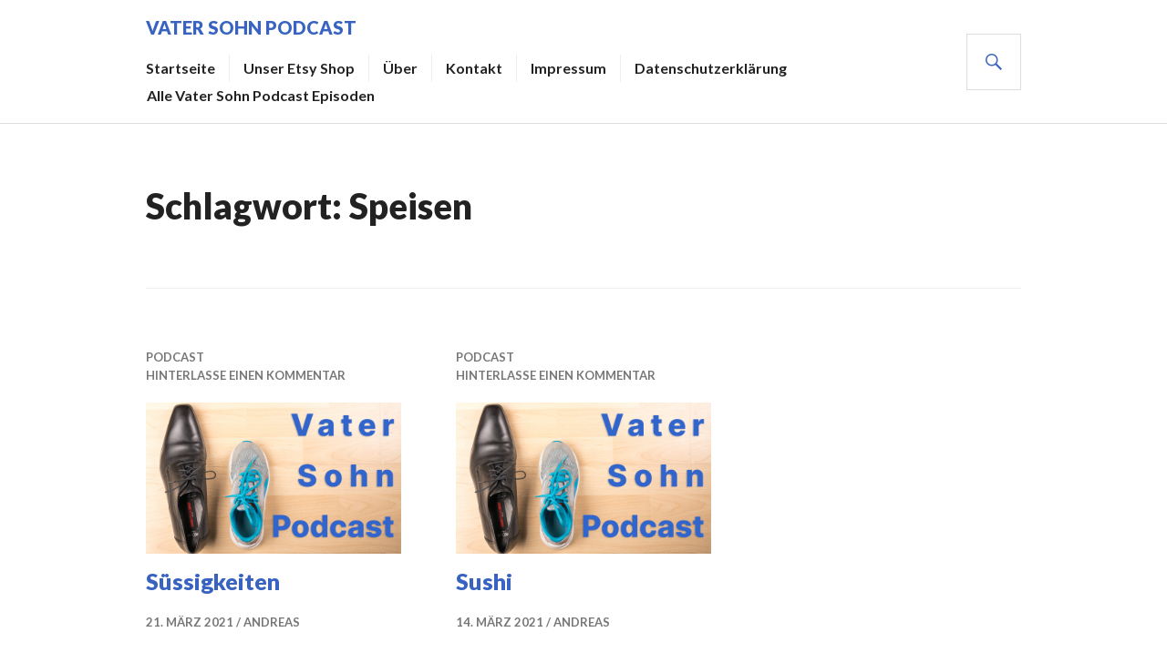

--- FILE ---
content_type: text/html; charset=UTF-8
request_url: https://www.vatersohnpodcast.de/tag/speisen/
body_size: 12253
content:
<!DOCTYPE html>
<html lang="de">
<head>
<meta charset="UTF-8">
<meta name="viewport" content="width=device-width, initial-scale=1">
<link rel="profile" href="http://gmpg.org/xfn/11">
<link rel="pingback" href="https://www.vatersohnpodcast.de/xmlrpc.php">

<title>Speisen &#8211; Vater Sohn Podcast</title>
<meta name='robots' content='max-image-preview:large' />
<link rel='dns-prefetch' href='//www.vatersohnpodcast.de' />
<link rel='dns-prefetch' href='//www.googletagmanager.com' />
<link rel='dns-prefetch' href='//fonts.googleapis.com' />
<link rel="alternate" type="application/rss+xml" title="Vater Sohn Podcast &raquo; Feed" href="https://www.vatersohnpodcast.de/feed/" />
<link rel="alternate" type="application/rss+xml" title="Vater Sohn Podcast &raquo; Kommentar-Feed" href="https://www.vatersohnpodcast.de/comments/feed/" />
<link rel="alternate" type="application/rss+xml" title="Vater Sohn Podcast &raquo; Speisen Schlagwort-Feed" href="https://www.vatersohnpodcast.de/tag/speisen/feed/" />
<style id='wp-img-auto-sizes-contain-inline-css' type='text/css'>
img:is([sizes=auto i],[sizes^="auto," i]){contain-intrinsic-size:3000px 1500px}
/*# sourceURL=wp-img-auto-sizes-contain-inline-css */
</style>
<style id='wp-emoji-styles-inline-css' type='text/css'>

	img.wp-smiley, img.emoji {
		display: inline !important;
		border: none !important;
		box-shadow: none !important;
		height: 1em !important;
		width: 1em !important;
		margin: 0 0.07em !important;
		vertical-align: -0.1em !important;
		background: none !important;
		padding: 0 !important;
	}
/*# sourceURL=wp-emoji-styles-inline-css */
</style>
<style id='wp-block-library-inline-css' type='text/css'>
:root{--wp-block-synced-color:#7a00df;--wp-block-synced-color--rgb:122,0,223;--wp-bound-block-color:var(--wp-block-synced-color);--wp-editor-canvas-background:#ddd;--wp-admin-theme-color:#007cba;--wp-admin-theme-color--rgb:0,124,186;--wp-admin-theme-color-darker-10:#006ba1;--wp-admin-theme-color-darker-10--rgb:0,107,160.5;--wp-admin-theme-color-darker-20:#005a87;--wp-admin-theme-color-darker-20--rgb:0,90,135;--wp-admin-border-width-focus:2px}@media (min-resolution:192dpi){:root{--wp-admin-border-width-focus:1.5px}}.wp-element-button{cursor:pointer}:root .has-very-light-gray-background-color{background-color:#eee}:root .has-very-dark-gray-background-color{background-color:#313131}:root .has-very-light-gray-color{color:#eee}:root .has-very-dark-gray-color{color:#313131}:root .has-vivid-green-cyan-to-vivid-cyan-blue-gradient-background{background:linear-gradient(135deg,#00d084,#0693e3)}:root .has-purple-crush-gradient-background{background:linear-gradient(135deg,#34e2e4,#4721fb 50%,#ab1dfe)}:root .has-hazy-dawn-gradient-background{background:linear-gradient(135deg,#faaca8,#dad0ec)}:root .has-subdued-olive-gradient-background{background:linear-gradient(135deg,#fafae1,#67a671)}:root .has-atomic-cream-gradient-background{background:linear-gradient(135deg,#fdd79a,#004a59)}:root .has-nightshade-gradient-background{background:linear-gradient(135deg,#330968,#31cdcf)}:root .has-midnight-gradient-background{background:linear-gradient(135deg,#020381,#2874fc)}:root{--wp--preset--font-size--normal:16px;--wp--preset--font-size--huge:42px}.has-regular-font-size{font-size:1em}.has-larger-font-size{font-size:2.625em}.has-normal-font-size{font-size:var(--wp--preset--font-size--normal)}.has-huge-font-size{font-size:var(--wp--preset--font-size--huge)}.has-text-align-center{text-align:center}.has-text-align-left{text-align:left}.has-text-align-right{text-align:right}.has-fit-text{white-space:nowrap!important}#end-resizable-editor-section{display:none}.aligncenter{clear:both}.items-justified-left{justify-content:flex-start}.items-justified-center{justify-content:center}.items-justified-right{justify-content:flex-end}.items-justified-space-between{justify-content:space-between}.screen-reader-text{border:0;clip-path:inset(50%);height:1px;margin:-1px;overflow:hidden;padding:0;position:absolute;width:1px;word-wrap:normal!important}.screen-reader-text:focus{background-color:#ddd;clip-path:none;color:#444;display:block;font-size:1em;height:auto;left:5px;line-height:normal;padding:15px 23px 14px;text-decoration:none;top:5px;width:auto;z-index:100000}html :where(.has-border-color){border-style:solid}html :where([style*=border-top-color]){border-top-style:solid}html :where([style*=border-right-color]){border-right-style:solid}html :where([style*=border-bottom-color]){border-bottom-style:solid}html :where([style*=border-left-color]){border-left-style:solid}html :where([style*=border-width]){border-style:solid}html :where([style*=border-top-width]){border-top-style:solid}html :where([style*=border-right-width]){border-right-style:solid}html :where([style*=border-bottom-width]){border-bottom-style:solid}html :where([style*=border-left-width]){border-left-style:solid}html :where(img[class*=wp-image-]){height:auto;max-width:100%}:where(figure){margin:0 0 1em}html :where(.is-position-sticky){--wp-admin--admin-bar--position-offset:var(--wp-admin--admin-bar--height,0px)}@media screen and (max-width:600px){html :where(.is-position-sticky){--wp-admin--admin-bar--position-offset:0px}}

/*# sourceURL=wp-block-library-inline-css */
</style><style id='wp-block-archives-inline-css' type='text/css'>
.wp-block-archives{box-sizing:border-box}.wp-block-archives-dropdown label{display:block}
/*# sourceURL=https://www.vatersohnpodcast.de/wp-includes/blocks/archives/style.min.css */
</style>
<style id='wp-block-heading-inline-css' type='text/css'>
h1:where(.wp-block-heading).has-background,h2:where(.wp-block-heading).has-background,h3:where(.wp-block-heading).has-background,h4:where(.wp-block-heading).has-background,h5:where(.wp-block-heading).has-background,h6:where(.wp-block-heading).has-background{padding:1.25em 2.375em}h1.has-text-align-left[style*=writing-mode]:where([style*=vertical-lr]),h1.has-text-align-right[style*=writing-mode]:where([style*=vertical-rl]),h2.has-text-align-left[style*=writing-mode]:where([style*=vertical-lr]),h2.has-text-align-right[style*=writing-mode]:where([style*=vertical-rl]),h3.has-text-align-left[style*=writing-mode]:where([style*=vertical-lr]),h3.has-text-align-right[style*=writing-mode]:where([style*=vertical-rl]),h4.has-text-align-left[style*=writing-mode]:where([style*=vertical-lr]),h4.has-text-align-right[style*=writing-mode]:where([style*=vertical-rl]),h5.has-text-align-left[style*=writing-mode]:where([style*=vertical-lr]),h5.has-text-align-right[style*=writing-mode]:where([style*=vertical-rl]),h6.has-text-align-left[style*=writing-mode]:where([style*=vertical-lr]),h6.has-text-align-right[style*=writing-mode]:where([style*=vertical-rl]){rotate:180deg}
/*# sourceURL=https://www.vatersohnpodcast.de/wp-includes/blocks/heading/style.min.css */
</style>
<style id='wp-block-list-inline-css' type='text/css'>
ol,ul{box-sizing:border-box}:root :where(.wp-block-list.has-background){padding:1.25em 2.375em}
/*# sourceURL=https://www.vatersohnpodcast.de/wp-includes/blocks/list/style.min.css */
</style>
<style id='wp-block-group-inline-css' type='text/css'>
.wp-block-group{box-sizing:border-box}:where(.wp-block-group.wp-block-group-is-layout-constrained){position:relative}
/*# sourceURL=https://www.vatersohnpodcast.de/wp-includes/blocks/group/style.min.css */
</style>
<style id='wp-block-paragraph-inline-css' type='text/css'>
.is-small-text{font-size:.875em}.is-regular-text{font-size:1em}.is-large-text{font-size:2.25em}.is-larger-text{font-size:3em}.has-drop-cap:not(:focus):first-letter{float:left;font-size:8.4em;font-style:normal;font-weight:100;line-height:.68;margin:.05em .1em 0 0;text-transform:uppercase}body.rtl .has-drop-cap:not(:focus):first-letter{float:none;margin-left:.1em}p.has-drop-cap.has-background{overflow:hidden}:root :where(p.has-background){padding:1.25em 2.375em}:where(p.has-text-color:not(.has-link-color)) a{color:inherit}p.has-text-align-left[style*="writing-mode:vertical-lr"],p.has-text-align-right[style*="writing-mode:vertical-rl"]{rotate:180deg}
/*# sourceURL=https://www.vatersohnpodcast.de/wp-includes/blocks/paragraph/style.min.css */
</style>
<style id='global-styles-inline-css' type='text/css'>
:root{--wp--preset--aspect-ratio--square: 1;--wp--preset--aspect-ratio--4-3: 4/3;--wp--preset--aspect-ratio--3-4: 3/4;--wp--preset--aspect-ratio--3-2: 3/2;--wp--preset--aspect-ratio--2-3: 2/3;--wp--preset--aspect-ratio--16-9: 16/9;--wp--preset--aspect-ratio--9-16: 9/16;--wp--preset--color--black: #000000;--wp--preset--color--cyan-bluish-gray: #abb8c3;--wp--preset--color--white: #fff;--wp--preset--color--pale-pink: #f78da7;--wp--preset--color--vivid-red: #cf2e2e;--wp--preset--color--luminous-vivid-orange: #ff6900;--wp--preset--color--luminous-vivid-amber: #fcb900;--wp--preset--color--light-green-cyan: #7bdcb5;--wp--preset--color--vivid-green-cyan: #00d084;--wp--preset--color--pale-cyan-blue: #8ed1fc;--wp--preset--color--vivid-cyan-blue: #0693e3;--wp--preset--color--vivid-purple: #9b51e0;--wp--preset--color--blue: #3863c1;--wp--preset--color--dark-gray: #222;--wp--preset--color--medium-gray: #777;--wp--preset--color--light-gray: #ddd;--wp--preset--gradient--vivid-cyan-blue-to-vivid-purple: linear-gradient(135deg,rgb(6,147,227) 0%,rgb(155,81,224) 100%);--wp--preset--gradient--light-green-cyan-to-vivid-green-cyan: linear-gradient(135deg,rgb(122,220,180) 0%,rgb(0,208,130) 100%);--wp--preset--gradient--luminous-vivid-amber-to-luminous-vivid-orange: linear-gradient(135deg,rgb(252,185,0) 0%,rgb(255,105,0) 100%);--wp--preset--gradient--luminous-vivid-orange-to-vivid-red: linear-gradient(135deg,rgb(255,105,0) 0%,rgb(207,46,46) 100%);--wp--preset--gradient--very-light-gray-to-cyan-bluish-gray: linear-gradient(135deg,rgb(238,238,238) 0%,rgb(169,184,195) 100%);--wp--preset--gradient--cool-to-warm-spectrum: linear-gradient(135deg,rgb(74,234,220) 0%,rgb(151,120,209) 20%,rgb(207,42,186) 40%,rgb(238,44,130) 60%,rgb(251,105,98) 80%,rgb(254,248,76) 100%);--wp--preset--gradient--blush-light-purple: linear-gradient(135deg,rgb(255,206,236) 0%,rgb(152,150,240) 100%);--wp--preset--gradient--blush-bordeaux: linear-gradient(135deg,rgb(254,205,165) 0%,rgb(254,45,45) 50%,rgb(107,0,62) 100%);--wp--preset--gradient--luminous-dusk: linear-gradient(135deg,rgb(255,203,112) 0%,rgb(199,81,192) 50%,rgb(65,88,208) 100%);--wp--preset--gradient--pale-ocean: linear-gradient(135deg,rgb(255,245,203) 0%,rgb(182,227,212) 50%,rgb(51,167,181) 100%);--wp--preset--gradient--electric-grass: linear-gradient(135deg,rgb(202,248,128) 0%,rgb(113,206,126) 100%);--wp--preset--gradient--midnight: linear-gradient(135deg,rgb(2,3,129) 0%,rgb(40,116,252) 100%);--wp--preset--font-size--small: 13px;--wp--preset--font-size--medium: 20px;--wp--preset--font-size--large: 36px;--wp--preset--font-size--x-large: 42px;--wp--preset--spacing--20: 0.44rem;--wp--preset--spacing--30: 0.67rem;--wp--preset--spacing--40: 1rem;--wp--preset--spacing--50: 1.5rem;--wp--preset--spacing--60: 2.25rem;--wp--preset--spacing--70: 3.38rem;--wp--preset--spacing--80: 5.06rem;--wp--preset--shadow--natural: 6px 6px 9px rgba(0, 0, 0, 0.2);--wp--preset--shadow--deep: 12px 12px 50px rgba(0, 0, 0, 0.4);--wp--preset--shadow--sharp: 6px 6px 0px rgba(0, 0, 0, 0.2);--wp--preset--shadow--outlined: 6px 6px 0px -3px rgb(255, 255, 255), 6px 6px rgb(0, 0, 0);--wp--preset--shadow--crisp: 6px 6px 0px rgb(0, 0, 0);}:where(.is-layout-flex){gap: 0.5em;}:where(.is-layout-grid){gap: 0.5em;}body .is-layout-flex{display: flex;}.is-layout-flex{flex-wrap: wrap;align-items: center;}.is-layout-flex > :is(*, div){margin: 0;}body .is-layout-grid{display: grid;}.is-layout-grid > :is(*, div){margin: 0;}:where(.wp-block-columns.is-layout-flex){gap: 2em;}:where(.wp-block-columns.is-layout-grid){gap: 2em;}:where(.wp-block-post-template.is-layout-flex){gap: 1.25em;}:where(.wp-block-post-template.is-layout-grid){gap: 1.25em;}.has-black-color{color: var(--wp--preset--color--black) !important;}.has-cyan-bluish-gray-color{color: var(--wp--preset--color--cyan-bluish-gray) !important;}.has-white-color{color: var(--wp--preset--color--white) !important;}.has-pale-pink-color{color: var(--wp--preset--color--pale-pink) !important;}.has-vivid-red-color{color: var(--wp--preset--color--vivid-red) !important;}.has-luminous-vivid-orange-color{color: var(--wp--preset--color--luminous-vivid-orange) !important;}.has-luminous-vivid-amber-color{color: var(--wp--preset--color--luminous-vivid-amber) !important;}.has-light-green-cyan-color{color: var(--wp--preset--color--light-green-cyan) !important;}.has-vivid-green-cyan-color{color: var(--wp--preset--color--vivid-green-cyan) !important;}.has-pale-cyan-blue-color{color: var(--wp--preset--color--pale-cyan-blue) !important;}.has-vivid-cyan-blue-color{color: var(--wp--preset--color--vivid-cyan-blue) !important;}.has-vivid-purple-color{color: var(--wp--preset--color--vivid-purple) !important;}.has-black-background-color{background-color: var(--wp--preset--color--black) !important;}.has-cyan-bluish-gray-background-color{background-color: var(--wp--preset--color--cyan-bluish-gray) !important;}.has-white-background-color{background-color: var(--wp--preset--color--white) !important;}.has-pale-pink-background-color{background-color: var(--wp--preset--color--pale-pink) !important;}.has-vivid-red-background-color{background-color: var(--wp--preset--color--vivid-red) !important;}.has-luminous-vivid-orange-background-color{background-color: var(--wp--preset--color--luminous-vivid-orange) !important;}.has-luminous-vivid-amber-background-color{background-color: var(--wp--preset--color--luminous-vivid-amber) !important;}.has-light-green-cyan-background-color{background-color: var(--wp--preset--color--light-green-cyan) !important;}.has-vivid-green-cyan-background-color{background-color: var(--wp--preset--color--vivid-green-cyan) !important;}.has-pale-cyan-blue-background-color{background-color: var(--wp--preset--color--pale-cyan-blue) !important;}.has-vivid-cyan-blue-background-color{background-color: var(--wp--preset--color--vivid-cyan-blue) !important;}.has-vivid-purple-background-color{background-color: var(--wp--preset--color--vivid-purple) !important;}.has-black-border-color{border-color: var(--wp--preset--color--black) !important;}.has-cyan-bluish-gray-border-color{border-color: var(--wp--preset--color--cyan-bluish-gray) !important;}.has-white-border-color{border-color: var(--wp--preset--color--white) !important;}.has-pale-pink-border-color{border-color: var(--wp--preset--color--pale-pink) !important;}.has-vivid-red-border-color{border-color: var(--wp--preset--color--vivid-red) !important;}.has-luminous-vivid-orange-border-color{border-color: var(--wp--preset--color--luminous-vivid-orange) !important;}.has-luminous-vivid-amber-border-color{border-color: var(--wp--preset--color--luminous-vivid-amber) !important;}.has-light-green-cyan-border-color{border-color: var(--wp--preset--color--light-green-cyan) !important;}.has-vivid-green-cyan-border-color{border-color: var(--wp--preset--color--vivid-green-cyan) !important;}.has-pale-cyan-blue-border-color{border-color: var(--wp--preset--color--pale-cyan-blue) !important;}.has-vivid-cyan-blue-border-color{border-color: var(--wp--preset--color--vivid-cyan-blue) !important;}.has-vivid-purple-border-color{border-color: var(--wp--preset--color--vivid-purple) !important;}.has-vivid-cyan-blue-to-vivid-purple-gradient-background{background: var(--wp--preset--gradient--vivid-cyan-blue-to-vivid-purple) !important;}.has-light-green-cyan-to-vivid-green-cyan-gradient-background{background: var(--wp--preset--gradient--light-green-cyan-to-vivid-green-cyan) !important;}.has-luminous-vivid-amber-to-luminous-vivid-orange-gradient-background{background: var(--wp--preset--gradient--luminous-vivid-amber-to-luminous-vivid-orange) !important;}.has-luminous-vivid-orange-to-vivid-red-gradient-background{background: var(--wp--preset--gradient--luminous-vivid-orange-to-vivid-red) !important;}.has-very-light-gray-to-cyan-bluish-gray-gradient-background{background: var(--wp--preset--gradient--very-light-gray-to-cyan-bluish-gray) !important;}.has-cool-to-warm-spectrum-gradient-background{background: var(--wp--preset--gradient--cool-to-warm-spectrum) !important;}.has-blush-light-purple-gradient-background{background: var(--wp--preset--gradient--blush-light-purple) !important;}.has-blush-bordeaux-gradient-background{background: var(--wp--preset--gradient--blush-bordeaux) !important;}.has-luminous-dusk-gradient-background{background: var(--wp--preset--gradient--luminous-dusk) !important;}.has-pale-ocean-gradient-background{background: var(--wp--preset--gradient--pale-ocean) !important;}.has-electric-grass-gradient-background{background: var(--wp--preset--gradient--electric-grass) !important;}.has-midnight-gradient-background{background: var(--wp--preset--gradient--midnight) !important;}.has-small-font-size{font-size: var(--wp--preset--font-size--small) !important;}.has-medium-font-size{font-size: var(--wp--preset--font-size--medium) !important;}.has-large-font-size{font-size: var(--wp--preset--font-size--large) !important;}.has-x-large-font-size{font-size: var(--wp--preset--font-size--x-large) !important;}
/*# sourceURL=global-styles-inline-css */
</style>

<style id='classic-theme-styles-inline-css' type='text/css'>
/*! This file is auto-generated */
.wp-block-button__link{color:#fff;background-color:#32373c;border-radius:9999px;box-shadow:none;text-decoration:none;padding:calc(.667em + 2px) calc(1.333em + 2px);font-size:1.125em}.wp-block-file__button{background:#32373c;color:#fff;text-decoration:none}
/*# sourceURL=/wp-includes/css/classic-themes.min.css */
</style>
<link rel='stylesheet' id='genericons-css' href='https://www.vatersohnpodcast.de/wp-content/themes/gazette-wpcom/genericons/genericons.css?ver=3.3' type='text/css' media='all' />
<link rel='stylesheet' id='gazette-lora-css' href='https://fonts.googleapis.com/css?family=Lora%3A400%2C700%2C400italic%2C700italic&#038;subset=latin%2Clatin-ext&#038;ver=6.9' type='text/css' media='all' />
<link rel='stylesheet' id='gazette-lato-inconsolata-css' href='https://fonts.googleapis.com/css?family=Lato%3A400%2C700%2C900%2C400italic%2C700italic%2C900italic%7CInconsolata%3A400%2C700&#038;subset=latin%2Clatin-ext&#038;ver=6.9' type='text/css' media='all' />
<link rel='stylesheet' id='gazette-style-css' href='https://www.vatersohnpodcast.de/wp-content/themes/gazette-wpcom/style.css?ver=6.9' type='text/css' media='all' />
<link rel='stylesheet' id='gazette-block-style-css' href='https://www.vatersohnpodcast.de/wp-content/themes/gazette-wpcom/css/blocks.css?ver=20181018' type='text/css' media='all' />
<script type="text/javascript" src="https://www.vatersohnpodcast.de/wp-includes/js/jquery/jquery.min.js?ver=3.7.1" id="jquery-core-js"></script>
<script type="text/javascript" src="https://www.vatersohnpodcast.de/wp-includes/js/jquery/jquery-migrate.min.js?ver=3.4.1" id="jquery-migrate-js"></script>

<!-- Google Tag (gtac.js) durch Site-Kit hinzugefügt -->
<!-- Von Site Kit hinzugefügtes Google-Analytics-Snippet -->
<script type="text/javascript" src="https://www.googletagmanager.com/gtag/js?id=GT-K8M7DCP" id="google_gtagjs-js" async></script>
<script type="text/javascript" id="google_gtagjs-js-after">
/* <![CDATA[ */
window.dataLayer = window.dataLayer || [];function gtag(){dataLayer.push(arguments);}
gtag("set","linker",{"domains":["www.vatersohnpodcast.de"]});
gtag("js", new Date());
gtag("set", "developer_id.dZTNiMT", true);
gtag("config", "GT-K8M7DCP");
//# sourceURL=google_gtagjs-js-after
/* ]]> */
</script>
<link rel="https://api.w.org/" href="https://www.vatersohnpodcast.de/wp-json/" /><link rel="alternate" title="JSON" type="application/json" href="https://www.vatersohnpodcast.de/wp-json/wp/v2/tags/393" /><link rel="EditURI" type="application/rsd+xml" title="RSD" href="https://www.vatersohnpodcast.de/xmlrpc.php?rsd" />
<meta name="generator" content="WordPress 6.9" />
<meta name="cdp-version" content="1.5.0" /><meta name="generator" content="Site Kit by Google 1.170.0" /><style type="text/css">.recentcomments a{display:inline !important;padding:0 !important;margin:0 !important;}</style>	<style type="text/css">
			.site-title,
		.site-description {
			color: #3863c1;
		}
		</style>
	<link rel="icon" href="https://www.vatersohnpodcast.de/wp-content/uploads/2022/03/cropped-VSP-Logo-Rund-SW-512x512-1-32x32.png" sizes="32x32" />
<link rel="icon" href="https://www.vatersohnpodcast.de/wp-content/uploads/2022/03/cropped-VSP-Logo-Rund-SW-512x512-1-192x192.png" sizes="192x192" />
<link rel="apple-touch-icon" href="https://www.vatersohnpodcast.de/wp-content/uploads/2022/03/cropped-VSP-Logo-Rund-SW-512x512-1-180x180.png" />
<meta name="msapplication-TileImage" content="https://www.vatersohnpodcast.de/wp-content/uploads/2022/03/cropped-VSP-Logo-Rund-SW-512x512-1-270x270.png" />
</head>

<body class="archive tag tag-speisen tag-393 wp-custom-logo wp-embed-responsive wp-theme-gazette-wpcom group-blog has-header-image no-sidebar-widget">

<div id="page" class="hfeed site">
	<a class="skip-link screen-reader-text" href="#content">Zum Inhalt springen</a>

	<header id="masthead" class="site-header" role="banner">
		<div class="site-header-inner">
			<div class="site-branding">
								<h1 class="site-title"><a href="https://www.vatersohnpodcast.de/" rel="home">Vater Sohn Podcast</a></h1>
				<h2 class="site-description">Vater und Sohn. Reden.</h2>
			</div><!-- .site-branding -->

							<nav id="site-navigation" class="main-navigation" role="navigation">
					<button class="menu-toggle" aria-controls="primary-menu" aria-expanded="false"><span class="screen-reader-text">Primäres Menü</span></button>
					<div class="menu-haupt-menue-container"><ul id="primary-menu" class="menu"><li id="menu-item-34" class="menu-item menu-item-type-custom menu-item-object-custom menu-item-34"><a href="https://vatersohnpodcast.de">Startseite</a></li>
<li id="menu-item-5920" class="menu-item menu-item-type-custom menu-item-object-custom menu-item-5920"><a href="https://mydesignstylecom.etsy.com">Unser Etsy Shop</a></li>
<li id="menu-item-27" class="menu-item menu-item-type-post_type menu-item-object-page menu-item-27"><a href="https://www.vatersohnpodcast.de/ueber/">Über</a></li>
<li id="menu-item-81" class="menu-item menu-item-type-post_type menu-item-object-page menu-item-81"><a href="https://www.vatersohnpodcast.de/kontakt/">Kontakt</a></li>
<li id="menu-item-24" class="menu-item menu-item-type-post_type menu-item-object-page menu-item-24"><a href="https://www.vatersohnpodcast.de/impressum/">Impressum</a></li>
<li id="menu-item-4085" class="menu-item menu-item-type-post_type menu-item-object-page menu-item-privacy-policy menu-item-4085"><a rel="privacy-policy" href="https://www.vatersohnpodcast.de/datenschutzerklaerung/">Datenschutzerklärung</a></li>
<li id="menu-item-5943" class="menu-item menu-item-type-post_type menu-item-object-page menu-item-5943"><a href="https://www.vatersohnpodcast.de/5942-2/">Alle Vater Sohn Podcast Episoden</a></li>
</ul></div>				</nav><!-- #site-navigation -->
			
			<div id="search-header" class="search-header">
				<button class="search-toggle" aria-controls="search-form" aria-expanded="false"><span class="screen-reader-text">Suche</span></button>
				<form role="search" method="get" class="search-form" action="https://www.vatersohnpodcast.de/">
				<label>
					<span class="screen-reader-text">Suche nach:</span>
					<input type="search" class="search-field" placeholder="Suchen …" value="" name="s" />
				</label>
				<input type="submit" class="search-submit" value="Suchen" />
			</form>			</div><!-- #search-header -->
		</div><!-- .site-header-inner -->
	</header><!-- #masthead -->

				
	<div id="content" class="site-content">

	<div id="primary" class="content-area">
		<main id="main" class="site-main" role="main">

		
			<header class="page-header">
				<h1 class="page-title">Schlagwort: <span>Speisen</span></h1>			</header><!-- .page-header -->

						
				
<article id="post-1126" class="post-1126 post type-post status-publish format-standard has-post-thumbnail hentry category-podcast tag-essen tag-nahrung tag-schokolade tag-speisen tag-suessigkeiten">
	<header class="entry-header">
					<div class="entry-meta">
				<span class="cat-links"><a href="https://www.vatersohnpodcast.de/category/podcast/" rel="category tag">Podcast</a></span><span class="comments-link"><a href="https://www.vatersohnpodcast.de/2021/03/21/suessigkeiten/#respond">Hinterlasse einen Kommentar</a></span>			</div><!-- .entry-meta -->
		
					<a class="post-thumbnail" href="https://www.vatersohnpodcast.de/2021/03/21/suessigkeiten/">
				<img width="720" height="426" src="https://www.vatersohnpodcast.de/wp-content/uploads/2020/01/VSP-Podcast-Title-1000x667-1-720x426.png" class="attachment-gazette-post-thumbnail size-gazette-post-thumbnail wp-post-image" alt="Vater Sohn Podcast - Titelbild gross" decoding="async" fetchpriority="high" />							</a>
		
		<h1 class="entry-title"><a href="https://www.vatersohnpodcast.de/2021/03/21/suessigkeiten/" rel="bookmark">Süssigkeiten</a></h1>
				<div class="entry-meta">
			<span class="posted-on"><a href="https://www.vatersohnpodcast.de/2021/03/21/suessigkeiten/" rel="bookmark"><time class="entry-date published" datetime="2021-03-21T14:30:00+01:00">21. März 2021</time><time class="updated" datetime="2021-03-21T14:19:43+01:00">21. März 2021</time></a></span><span class="byline"> <span class="author vcard"><a class="url fn n" href="https://www.vatersohnpodcast.de/author/andreas/">Andreas</a></span></span>		</div><!-- .entry-meta -->
			</header><!-- .entry-header -->

	<div class="entry-summary">
	    <p>Unsere Lieblingssüssigkeiten Wir reden über unsere Lieblingssüssigkeiten, warum es nicht gut ist zu viel davon zu essen und welche Alternativen es gibt. Hörerkommentare Süssigkeiten &#8211; was das genau ist Simon &#8217;s Lieblingssüssigkeiten Andreas Lieblingssüssigkeiten Warum sollte man nicht zu viele &hellip; <a href="https://www.vatersohnpodcast.de/2021/03/21/suessigkeiten/" class="more-link"><span class="screen-reader-text">Süssigkeiten</span> weiterlesen</a></p>
	</div><!-- .entry-summary -->
</article><!-- #post-## -->

			
				
<article id="post-1114" class="post-1114 post type-post status-publish format-standard has-post-thumbnail hentry category-podcast tag-essen tag-fisch tag-japan tag-nahrung tag-sashimi tag-sojasauce tag-speisen tag-staebchen tag-sushi tag-wasabi">
	<header class="entry-header">
					<div class="entry-meta">
				<span class="cat-links"><a href="https://www.vatersohnpodcast.de/category/podcast/" rel="category tag">Podcast</a></span><span class="comments-link"><a href="https://www.vatersohnpodcast.de/2021/03/14/sushi/#respond">Hinterlasse einen Kommentar</a></span>			</div><!-- .entry-meta -->
		
					<a class="post-thumbnail" href="https://www.vatersohnpodcast.de/2021/03/14/sushi/">
				<img width="720" height="426" src="https://www.vatersohnpodcast.de/wp-content/uploads/2020/01/VSP-Podcast-Title-1000x667-1-720x426.png" class="attachment-gazette-post-thumbnail size-gazette-post-thumbnail wp-post-image" alt="Vater Sohn Podcast - Titelbild gross" decoding="async" />							</a>
		
		<h1 class="entry-title"><a href="https://www.vatersohnpodcast.de/2021/03/14/sushi/" rel="bookmark">Sushi</a></h1>
				<div class="entry-meta">
			<span class="posted-on"><a href="https://www.vatersohnpodcast.de/2021/03/14/sushi/" rel="bookmark"><time class="entry-date published" datetime="2021-03-14T14:00:00+01:00">14. März 2021</time><time class="updated" datetime="2021-03-21T14:19:24+01:00">21. März 2021</time></a></span><span class="byline"> <span class="author vcard"><a class="url fn n" href="https://www.vatersohnpodcast.de/author/andreas/">Andreas</a></span></span>		</div><!-- .entry-meta -->
			</header><!-- .entry-header -->

	<div class="entry-summary">
	    <p>Sushi &#8211; was es ist und wie es gegessen wird. Wir haben gestern Sushi gegessen und unterhalten uns darüber was es ist, was der Unterschied zu Sashimi ist und wie es gegessen wird. Hörerkommentare Was Sushi ist Wie Sushi entstanden &hellip; <a href="https://www.vatersohnpodcast.de/2021/03/14/sushi/" class="more-link"><span class="screen-reader-text">Sushi</span> weiterlesen</a></p>
	</div><!-- .entry-summary -->
</article><!-- #post-## -->

			
			
		
		</main><!-- #main -->
	</div><!-- #primary -->


	</div><!-- #content -->

	
<div id="tertiary" class="footer-widget" role="complementary">
	<div class="footer-widget-inner">
		<aside id="text-2" class="widget widget_text"><h2 class="widget-title">Vater Sohn Podcast anhören auf:</h2>			<div class="textwidget"><p><code><a href="https://podcasts.apple.com/de/podcast/vater-sohn-podcast/id1489097381" target="_blank" rel="noopener"><img loading="lazy" decoding="async" class="alignnone  wp-image-4685" src="https://vatersohnpodcast.de/wp-content/uploads/2024/02/Bildschirmfoto-2024-02-19-um-21.16.32-300x57.png" alt="Vater Sohn Podcast auf Apple Podcasts" width="163" height="31" srcset="https://www.vatersohnpodcast.de/wp-content/uploads/2024/02/Bildschirmfoto-2024-02-19-um-21.16.32-300x57.png 300w, https://www.vatersohnpodcast.de/wp-content/uploads/2024/02/Bildschirmfoto-2024-02-19-um-21.16.32-1024x195.png 1024w, https://www.vatersohnpodcast.de/wp-content/uploads/2024/02/Bildschirmfoto-2024-02-19-um-21.16.32-768x146.png 768w, https://www.vatersohnpodcast.de/wp-content/uploads/2024/02/Bildschirmfoto-2024-02-19-um-21.16.32-1536x293.png 1536w, https://www.vatersohnpodcast.de/wp-content/uploads/2024/02/Bildschirmfoto-2024-02-19-um-21.16.32-270x52.png 270w, https://www.vatersohnpodcast.de/wp-content/uploads/2024/02/Bildschirmfoto-2024-02-19-um-21.16.32-1200x229.png 1200w, https://www.vatersohnpodcast.de/wp-content/uploads/2024/02/Bildschirmfoto-2024-02-19-um-21.16.32.png 1730w" sizes="auto, (max-width: 163px) 100vw, 163px" /></a><br />
<a href="https://open.spotify.com/show/5Y73wfCWZyQtIKwPRNHPDb"><img loading="lazy" decoding="async" title="Vater Sohn Podcast auf Spotify" src="https://vatersohnpodcast.de/wp-content/uploads/2020/01/spotify-podcast-badge-blk-grn-330x80-1.png" alt="Vater Sohn Podcast auf Spotify" width="165" height="40" /></a><br />
<a href="https://www.google.com/podcasts?feed=aHR0cHM6Ly92YXRlcnNvaG5wb2RjYXN0LnBvZGlnZWUuaW8vZmVlZC9tcDM%3D"><img loading="lazy" decoding="async" title="Vater Sohn Podcast auf Google Podcasts" src="https://vatersohnpodcast.de/wp-content/uploads/2020/01/google_podcasts_badge@2x.png" alt="Vater Sohn Podcast auf Google Podcasts" width="165" height="40" /></a><code></code></code></p>
</div>
		</aside>
		<aside id="recent-posts-2" class="widget widget_recent_entries">
		<h2 class="widget-title">Neueste Beiträge</h2>
		<ul>
											<li>
					<a href="https://www.vatersohnpodcast.de/2026/01/18/vsp240-neuer-hund-fazit-nach-einer-woche/">VSP240 &#8211; Neuer Hund &#8211; Fazit nach einer Woche</a>
											<span class="post-date">18. Januar 2026</span>
									</li>
											<li>
					<a href="https://www.vatersohnpodcast.de/2026/01/11/vsp239-auf-den-hund-gekommen/">VSP239 &#8211; Auf den Hund gekommen</a>
											<span class="post-date">11. Januar 2026</span>
									</li>
											<li>
					<a href="https://www.vatersohnpodcast.de/2025/12/21/vsp238-somebodys-watching-me-die-eufy-cam-story/">VSP238 &#8211; Somebody’s Watching Me: Die Eufy Cam Story</a>
											<span class="post-date">21. Dezember 2025</span>
									</li>
											<li>
					<a href="https://www.vatersohnpodcast.de/2025/12/14/vsp237-gran-turismo-7-mehr-als-nur-ein-rennspiel/">VSP237 &#8211; Gran Turismo 7: Mehr als nur ein Rennspiel</a>
											<span class="post-date">14. Dezember 2025</span>
									</li>
											<li>
					<a href="https://www.vatersohnpodcast.de/2025/12/07/vsp236-astronomie-memes-milchstrasse-unser-blick-ins-universum/">VSP236 &#8211; Astronomie, Memes &amp; Milchstraße: Unser Blick ins Universum</a>
											<span class="post-date">7. Dezember 2025</span>
									</li>
					</ul>

		</aside><aside id="recent-comments-2" class="widget widget_recent_comments"><h2 class="widget-title">Neuste Kommentare</h2><ul id="recentcomments"><li class="recentcomments"><span class="comment-author-link"><a href="https://vatersohnpodcast.de" class="url" rel="ugc external nofollow">Andreas</a></span> bei <a href="https://www.vatersohnpodcast.de/2025/04/06/vorbereitung-fuer-den-untergang/#comment-421">Vorbereitung für den Untergang</a></li><li class="recentcomments"><span class="comment-author-link">Phillip</span> bei <a href="https://www.vatersohnpodcast.de/2025/04/06/vorbereitung-fuer-den-untergang/#comment-395">Vorbereitung für den Untergang</a></li><li class="recentcomments"><span class="comment-author-link"><a href="https://vatersohnpodcast.de" class="url" rel="ugc external nofollow">Andreas</a></span> bei <a href="https://www.vatersohnpodcast.de/2025/01/05/3d-druck-und-twitch/#comment-391">3D Druck und Twitch</a></li><li class="recentcomments"><span class="comment-author-link">David</span> bei <a href="https://www.vatersohnpodcast.de/2025/01/05/3d-druck-und-twitch/#comment-389">3D Druck und Twitch</a></li><li class="recentcomments"><span class="comment-author-link">Henry Bischoff</span> bei <a href="https://www.vatersohnpodcast.de/2024/12/29/drucken-aber-in-3d/#comment-386">Drucken &#8211; aber in 3D!</a></li></ul></aside><aside id="tag_cloud-2" class="widget widget_tag_cloud"><h2 class="widget-title">Schlagwörter</h2><div class="tagcloud"><a href="https://www.vatersohnpodcast.de/tag/aktien/" class="tag-cloud-link tag-link-530 tag-link-position-1" style="font-size: 14.913580246914pt;" aria-label="Aktien (9 Einträge)">Aktien</a>
<a href="https://www.vatersohnpodcast.de/tag/apple/" class="tag-cloud-link tag-link-24 tag-link-position-2" style="font-size: 14.913580246914pt;" aria-label="Apple (9 Einträge)">Apple</a>
<a href="https://www.vatersohnpodcast.de/tag/chatgpt/" class="tag-cloud-link tag-link-689 tag-link-position-3" style="font-size: 9.7283950617284pt;" aria-label="ChatGPT (4 Einträge)">ChatGPT</a>
<a href="https://www.vatersohnpodcast.de/tag/computerspiel/" class="tag-cloud-link tag-link-100 tag-link-position-4" style="font-size: 14.049382716049pt;" aria-label="Computerspiel (8 Einträge)">Computerspiel</a>
<a href="https://www.vatersohnpodcast.de/tag/corona/" class="tag-cloud-link tag-link-119 tag-link-position-5" style="font-size: 11.111111111111pt;" aria-label="Corona (5 Einträge)">Corona</a>
<a href="https://www.vatersohnpodcast.de/tag/coronavirus/" class="tag-cloud-link tag-link-124 tag-link-position-6" style="font-size: 11.111111111111pt;" aria-label="Coronavirus (5 Einträge)">Coronavirus</a>
<a href="https://www.vatersohnpodcast.de/tag/covid-19/" class="tag-cloud-link tag-link-126 tag-link-position-7" style="font-size: 9.7283950617284pt;" aria-label="COVID-19 (4 Einträge)">COVID-19</a>
<a href="https://www.vatersohnpodcast.de/tag/essen/" class="tag-cloud-link tag-link-276 tag-link-position-8" style="font-size: 11.111111111111pt;" aria-label="Essen (5 Einträge)">Essen</a>
<a href="https://www.vatersohnpodcast.de/tag/ferien/" class="tag-cloud-link tag-link-232 tag-link-position-9" style="font-size: 9.7283950617284pt;" aria-label="Ferien (4 Einträge)">Ferien</a>
<a href="https://www.vatersohnpodcast.de/tag/film/" class="tag-cloud-link tag-link-213 tag-link-position-10" style="font-size: 14.913580246914pt;" aria-label="Film (9 Einträge)">Film</a>
<a href="https://www.vatersohnpodcast.de/tag/fliegen/" class="tag-cloud-link tag-link-243 tag-link-position-11" style="font-size: 13.185185185185pt;" aria-label="Fliegen (7 Einträge)">Fliegen</a>
<a href="https://www.vatersohnpodcast.de/tag/flugsimulator/" class="tag-cloud-link tag-link-459 tag-link-position-12" style="font-size: 9.7283950617284pt;" aria-label="Flugsimulator (4 Einträge)">Flugsimulator</a>
<a href="https://www.vatersohnpodcast.de/tag/formel-1/" class="tag-cloud-link tag-link-244 tag-link-position-13" style="font-size: 11.111111111111pt;" aria-label="Formel 1 (5 Einträge)">Formel 1</a>
<a href="https://www.vatersohnpodcast.de/tag/fortnite/" class="tag-cloud-link tag-link-714 tag-link-position-14" style="font-size: 9.7283950617284pt;" aria-label="Fortnite (4 Einträge)">Fortnite</a>
<a href="https://www.vatersohnpodcast.de/tag/gaming/" class="tag-cloud-link tag-link-320 tag-link-position-15" style="font-size: 22pt;" aria-label="Gaming (25 Einträge)">Gaming</a>
<a href="https://www.vatersohnpodcast.de/tag/gaming-pc/" class="tag-cloud-link tag-link-901 tag-link-position-16" style="font-size: 9.7283950617284pt;" aria-label="Gaming PC (4 Einträge)">Gaming PC</a>
<a href="https://www.vatersohnpodcast.de/tag/gast/" class="tag-cloud-link tag-link-314 tag-link-position-17" style="font-size: 14.049382716049pt;" aria-label="Gast (8 Einträge)">Gast</a>
<a href="https://www.vatersohnpodcast.de/tag/gitarre/" class="tag-cloud-link tag-link-121 tag-link-position-18" style="font-size: 9.7283950617284pt;" aria-label="Gitarre (4 Einträge)">Gitarre</a>
<a href="https://www.vatersohnpodcast.de/tag/ipad/" class="tag-cloud-link tag-link-22 tag-link-position-19" style="font-size: 13.185185185185pt;" aria-label="ipad (7 Einträge)">ipad</a>
<a href="https://www.vatersohnpodcast.de/tag/iphone/" class="tag-cloud-link tag-link-23 tag-link-position-20" style="font-size: 8pt;" aria-label="iphone (3 Einträge)">iphone</a>
<a href="https://www.vatersohnpodcast.de/tag/kuenstliche-intelligenz/" class="tag-cloud-link tag-link-11 tag-link-position-21" style="font-size: 9.7283950617284pt;" aria-label="Künstliche Intelligenz (4 Einträge)">Künstliche Intelligenz</a>
<a href="https://www.vatersohnpodcast.de/tag/lego/" class="tag-cloud-link tag-link-16 tag-link-position-22" style="font-size: 8pt;" aria-label="Lego (3 Einträge)">Lego</a>
<a href="https://www.vatersohnpodcast.de/tag/lernen/" class="tag-cloud-link tag-link-129 tag-link-position-23" style="font-size: 11.111111111111pt;" aria-label="lernen (5 Einträge)">lernen</a>
<a href="https://www.vatersohnpodcast.de/tag/minecraft/" class="tag-cloud-link tag-link-101 tag-link-position-24" style="font-size: 11.111111111111pt;" aria-label="Minecraft (5 Einträge)">Minecraft</a>
<a href="https://www.vatersohnpodcast.de/tag/mountainbike/" class="tag-cloud-link tag-link-425 tag-link-position-25" style="font-size: 11.111111111111pt;" aria-label="Mountainbike (5 Einträge)">Mountainbike</a>
<a href="https://www.vatersohnpodcast.de/tag/musik/" class="tag-cloud-link tag-link-128 tag-link-position-26" style="font-size: 14.049382716049pt;" aria-label="Musik (8 Einträge)">Musik</a>
<a href="https://www.vatersohnpodcast.de/tag/mydesignstyle/" class="tag-cloud-link tag-link-947 tag-link-position-27" style="font-size: 9.7283950617284pt;" aria-label="MyDesignStyle (4 Einträge)">MyDesignStyle</a>
<a href="https://www.vatersohnpodcast.de/tag/niederlande/" class="tag-cloud-link tag-link-172 tag-link-position-28" style="font-size: 9.7283950617284pt;" aria-label="Niederlande (4 Einträge)">Niederlande</a>
<a href="https://www.vatersohnpodcast.de/tag/podcast/" class="tag-cloud-link tag-link-39 tag-link-position-29" style="font-size: 12.320987654321pt;" aria-label="Podcast (6 Einträge)">Podcast</a>
<a href="https://www.vatersohnpodcast.de/tag/podcast-deutschland/" class="tag-cloud-link tag-link-1077 tag-link-position-30" style="font-size: 9.7283950617284pt;" aria-label="Podcast Deutschland (4 Einträge)">Podcast Deutschland</a>
<a href="https://www.vatersohnpodcast.de/tag/schule/" class="tag-cloud-link tag-link-233 tag-link-position-31" style="font-size: 12.320987654321pt;" aria-label="Schule (6 Einträge)">Schule</a>
<a href="https://www.vatersohnpodcast.de/tag/simulation/" class="tag-cloud-link tag-link-74 tag-link-position-32" style="font-size: 8pt;" aria-label="Simulation (3 Einträge)">Simulation</a>
<a href="https://www.vatersohnpodcast.de/tag/smartphone/" class="tag-cloud-link tag-link-168 tag-link-position-33" style="font-size: 9.7283950617284pt;" aria-label="Smartphone (4 Einträge)">Smartphone</a>
<a href="https://www.vatersohnpodcast.de/tag/sommerpause/" class="tag-cloud-link tag-link-460 tag-link-position-34" style="font-size: 9.7283950617284pt;" aria-label="Sommerpause (4 Einträge)">Sommerpause</a>
<a href="https://www.vatersohnpodcast.de/tag/spiel/" class="tag-cloud-link tag-link-72 tag-link-position-35" style="font-size: 9.7283950617284pt;" aria-label="Spiel (4 Einträge)">Spiel</a>
<a href="https://www.vatersohnpodcast.de/tag/spiele/" class="tag-cloud-link tag-link-599 tag-link-position-36" style="font-size: 11.111111111111pt;" aria-label="Spiele (5 Einträge)">Spiele</a>
<a href="https://www.vatersohnpodcast.de/tag/spielzeug/" class="tag-cloud-link tag-link-63 tag-link-position-37" style="font-size: 9.7283950617284pt;" aria-label="Spielzeug (4 Einträge)">Spielzeug</a>
<a href="https://www.vatersohnpodcast.de/tag/sport/" class="tag-cloud-link tag-link-28 tag-link-position-38" style="font-size: 18.024691358025pt;" aria-label="Sport (14 Einträge)">Sport</a>
<a href="https://www.vatersohnpodcast.de/tag/star-wars/" class="tag-cloud-link tag-link-20 tag-link-position-39" style="font-size: 8pt;" aria-label="Star Wars (3 Einträge)">Star Wars</a>
<a href="https://www.vatersohnpodcast.de/tag/tauchen/" class="tag-cloud-link tag-link-154 tag-link-position-40" style="font-size: 14.913580246914pt;" aria-label="Tauchen (9 Einträge)">Tauchen</a>
<a href="https://www.vatersohnpodcast.de/tag/tesla/" class="tag-cloud-link tag-link-12 tag-link-position-41" style="font-size: 8pt;" aria-label="Tesla (3 Einträge)">Tesla</a>
<a href="https://www.vatersohnpodcast.de/tag/urlaub/" class="tag-cloud-link tag-link-236 tag-link-position-42" style="font-size: 11.111111111111pt;" aria-label="Urlaub (5 Einträge)">Urlaub</a>
<a href="https://www.vatersohnpodcast.de/tag/vater-sohn-podcast/" class="tag-cloud-link tag-link-40 tag-link-position-43" style="font-size: 19.753086419753pt;" aria-label="Vater Sohn Podcast (18 Einträge)">Vater Sohn Podcast</a>
<a href="https://www.vatersohnpodcast.de/tag/xbox/" class="tag-cloud-link tag-link-395 tag-link-position-44" style="font-size: 12.320987654321pt;" aria-label="Xbox (6 Einträge)">Xbox</a>
<a href="https://www.vatersohnpodcast.de/tag/youtube/" class="tag-cloud-link tag-link-187 tag-link-position-45" style="font-size: 11.111111111111pt;" aria-label="YouTube (5 Einträge)">YouTube</a></div>
</aside><aside id="block-11" class="widget widget_block">
<div class="wp-block-group"><div class="wp-block-group__inner-container is-layout-constrained wp-block-group-is-layout-constrained">
<h4 class="wp-block-heading">Archiv:</h4>


<ul class="wp-block-archives-list wp-block-archives">	<li><a href='https://www.vatersohnpodcast.de/2026/'>2026</a>&nbsp;(2)</li>
	<li><a href='https://www.vatersohnpodcast.de/2025/'>2025</a>&nbsp;(33)</li>
	<li><a href='https://www.vatersohnpodcast.de/2024/'>2024</a>&nbsp;(37)</li>
	<li><a href='https://www.vatersohnpodcast.de/2023/'>2023</a>&nbsp;(27)</li>
	<li><a href='https://www.vatersohnpodcast.de/2022/'>2022</a>&nbsp;(43)</li>
	<li><a href='https://www.vatersohnpodcast.de/2021/'>2021</a>&nbsp;(44)</li>
	<li><a href='https://www.vatersohnpodcast.de/2020/'>2020</a>&nbsp;(48)</li>
	<li><a href='https://www.vatersohnpodcast.de/2019/'>2019</a>&nbsp;(7)</li>
</ul></div></div>
</aside>	</div><!-- .wrapper -->
</div><!-- #tertiary -->

	<footer id="colophon" class="site-footer" role="contentinfo">
		<div class="site-footer-inner">
			
			
			<div class="site-info">
				<a href="http://wordpress.org/">Proudly powered by WordPress</a>
				<span class="genericon genericon-wordpress sep"></span>
				Theme: Gazette von <a href="https://wordpress.com/themes/" rel="designer">Automattic</a>.			</div><!-- .site-info -->
		</div><!-- .site-footer-inner -->
	</footer><!-- #colophon -->
</div><!-- #page -->

<script type="speculationrules">
{"prefetch":[{"source":"document","where":{"and":[{"href_matches":"/*"},{"not":{"href_matches":["/wp-*.php","/wp-admin/*","/wp-content/uploads/*","/wp-content/*","/wp-content/plugins/*","/wp-content/themes/gazette-wpcom/*","/*\\?(.+)"]}},{"not":{"selector_matches":"a[rel~=\"nofollow\"]"}},{"not":{"selector_matches":".no-prefetch, .no-prefetch a"}}]},"eagerness":"conservative"}]}
</script>
<script type="text/javascript" src="https://www.vatersohnpodcast.de/wp-content/themes/gazette-wpcom/js/navigation.js?ver=20150507" id="gazette-navigation-js"></script>
<script type="text/javascript" src="https://www.vatersohnpodcast.de/wp-content/themes/gazette-wpcom/js/featured-content.js?ver=20150507" id="gazette-featured-content-js"></script>
<script type="text/javascript" src="https://www.vatersohnpodcast.de/wp-content/themes/gazette-wpcom/js/header.js?ver=20150507" id="gazette-header-js"></script>
<script type="text/javascript" src="https://www.vatersohnpodcast.de/wp-content/themes/gazette-wpcom/js/search.js?ver=20150507" id="gazette-search-js"></script>
<script type="text/javascript" src="https://www.vatersohnpodcast.de/wp-content/themes/gazette-wpcom/js/posts.js?ver=20150507" id="gazette-posts-js"></script>
<script type="text/javascript" src="https://www.vatersohnpodcast.de/wp-content/themes/gazette-wpcom/js/skip-link-focus-fix.js?ver=20130115" id="gazette-skip-link-focus-fix-js"></script>
<script id="wp-emoji-settings" type="application/json">
{"baseUrl":"https://s.w.org/images/core/emoji/17.0.2/72x72/","ext":".png","svgUrl":"https://s.w.org/images/core/emoji/17.0.2/svg/","svgExt":".svg","source":{"concatemoji":"https://www.vatersohnpodcast.de/wp-includes/js/wp-emoji-release.min.js?ver=6.9"}}
</script>
<script type="module">
/* <![CDATA[ */
/*! This file is auto-generated */
const a=JSON.parse(document.getElementById("wp-emoji-settings").textContent),o=(window._wpemojiSettings=a,"wpEmojiSettingsSupports"),s=["flag","emoji"];function i(e){try{var t={supportTests:e,timestamp:(new Date).valueOf()};sessionStorage.setItem(o,JSON.stringify(t))}catch(e){}}function c(e,t,n){e.clearRect(0,0,e.canvas.width,e.canvas.height),e.fillText(t,0,0);t=new Uint32Array(e.getImageData(0,0,e.canvas.width,e.canvas.height).data);e.clearRect(0,0,e.canvas.width,e.canvas.height),e.fillText(n,0,0);const a=new Uint32Array(e.getImageData(0,0,e.canvas.width,e.canvas.height).data);return t.every((e,t)=>e===a[t])}function p(e,t){e.clearRect(0,0,e.canvas.width,e.canvas.height),e.fillText(t,0,0);var n=e.getImageData(16,16,1,1);for(let e=0;e<n.data.length;e++)if(0!==n.data[e])return!1;return!0}function u(e,t,n,a){switch(t){case"flag":return n(e,"\ud83c\udff3\ufe0f\u200d\u26a7\ufe0f","\ud83c\udff3\ufe0f\u200b\u26a7\ufe0f")?!1:!n(e,"\ud83c\udde8\ud83c\uddf6","\ud83c\udde8\u200b\ud83c\uddf6")&&!n(e,"\ud83c\udff4\udb40\udc67\udb40\udc62\udb40\udc65\udb40\udc6e\udb40\udc67\udb40\udc7f","\ud83c\udff4\u200b\udb40\udc67\u200b\udb40\udc62\u200b\udb40\udc65\u200b\udb40\udc6e\u200b\udb40\udc67\u200b\udb40\udc7f");case"emoji":return!a(e,"\ud83e\u1fac8")}return!1}function f(e,t,n,a){let r;const o=(r="undefined"!=typeof WorkerGlobalScope&&self instanceof WorkerGlobalScope?new OffscreenCanvas(300,150):document.createElement("canvas")).getContext("2d",{willReadFrequently:!0}),s=(o.textBaseline="top",o.font="600 32px Arial",{});return e.forEach(e=>{s[e]=t(o,e,n,a)}),s}function r(e){var t=document.createElement("script");t.src=e,t.defer=!0,document.head.appendChild(t)}a.supports={everything:!0,everythingExceptFlag:!0},new Promise(t=>{let n=function(){try{var e=JSON.parse(sessionStorage.getItem(o));if("object"==typeof e&&"number"==typeof e.timestamp&&(new Date).valueOf()<e.timestamp+604800&&"object"==typeof e.supportTests)return e.supportTests}catch(e){}return null}();if(!n){if("undefined"!=typeof Worker&&"undefined"!=typeof OffscreenCanvas&&"undefined"!=typeof URL&&URL.createObjectURL&&"undefined"!=typeof Blob)try{var e="postMessage("+f.toString()+"("+[JSON.stringify(s),u.toString(),c.toString(),p.toString()].join(",")+"));",a=new Blob([e],{type:"text/javascript"});const r=new Worker(URL.createObjectURL(a),{name:"wpTestEmojiSupports"});return void(r.onmessage=e=>{i(n=e.data),r.terminate(),t(n)})}catch(e){}i(n=f(s,u,c,p))}t(n)}).then(e=>{for(const n in e)a.supports[n]=e[n],a.supports.everything=a.supports.everything&&a.supports[n],"flag"!==n&&(a.supports.everythingExceptFlag=a.supports.everythingExceptFlag&&a.supports[n]);var t;a.supports.everythingExceptFlag=a.supports.everythingExceptFlag&&!a.supports.flag,a.supports.everything||((t=a.source||{}).concatemoji?r(t.concatemoji):t.wpemoji&&t.twemoji&&(r(t.twemoji),r(t.wpemoji)))});
//# sourceURL=https://www.vatersohnpodcast.de/wp-includes/js/wp-emoji-loader.min.js
/* ]]> */
</script>

</body>
</html>
